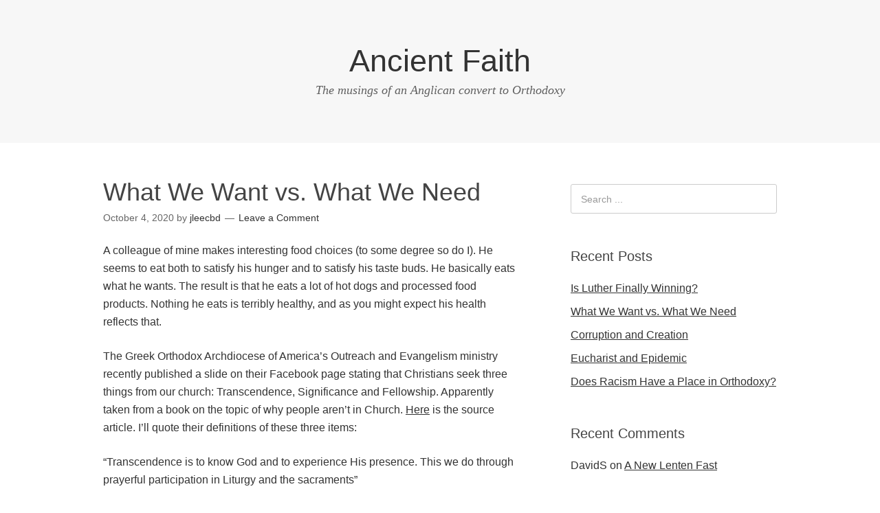

--- FILE ---
content_type: text/html; charset=UTF-8
request_url: http://ancientfaith.lee-burgin.com/?p=428
body_size: 7176
content:
<!DOCTYPE html>
<html lang="en-US">
<head>
<meta charset="UTF-8">
<link rel="profile" href="http://gmpg.org/xfn/11">
<title>What We Want vs. What We Need &#8211; Ancient Faith</title>
<meta name="viewport" content="width=device-width" />
<meta name="generator" content="WordPress 4.9.28" />
<link rel='dns-prefetch' href='//s.w.org' />
<link rel="alternate" type="application/rss+xml" title="Ancient Faith &raquo; Feed" href="http://ancientfaith.lee-burgin.com/?feed=rss2" />
<link rel="alternate" type="application/rss+xml" title="Ancient Faith &raquo; Comments Feed" href="http://ancientfaith.lee-burgin.com/?feed=comments-rss2" />
<link rel="alternate" type="application/rss+xml" title="Ancient Faith &raquo; What We Want vs. What We Need Comments Feed" href="http://ancientfaith.lee-burgin.com/?feed=rss2&#038;p=428" />
<link rel="pingback" href="http://ancientfaith.lee-burgin.com/xmlrpc.php" />
		<script type="text/javascript">
			window._wpemojiSettings = {"baseUrl":"https:\/\/s.w.org\/images\/core\/emoji\/11\/72x72\/","ext":".png","svgUrl":"https:\/\/s.w.org\/images\/core\/emoji\/11\/svg\/","svgExt":".svg","source":{"concatemoji":"http:\/\/ancientfaith.lee-burgin.com\/wp-includes\/js\/wp-emoji-release.min.js?ver=4.9.28"}};
			!function(e,a,t){var n,r,o,i=a.createElement("canvas"),p=i.getContext&&i.getContext("2d");function s(e,t){var a=String.fromCharCode;p.clearRect(0,0,i.width,i.height),p.fillText(a.apply(this,e),0,0);e=i.toDataURL();return p.clearRect(0,0,i.width,i.height),p.fillText(a.apply(this,t),0,0),e===i.toDataURL()}function c(e){var t=a.createElement("script");t.src=e,t.defer=t.type="text/javascript",a.getElementsByTagName("head")[0].appendChild(t)}for(o=Array("flag","emoji"),t.supports={everything:!0,everythingExceptFlag:!0},r=0;r<o.length;r++)t.supports[o[r]]=function(e){if(!p||!p.fillText)return!1;switch(p.textBaseline="top",p.font="600 32px Arial",e){case"flag":return s([55356,56826,55356,56819],[55356,56826,8203,55356,56819])?!1:!s([55356,57332,56128,56423,56128,56418,56128,56421,56128,56430,56128,56423,56128,56447],[55356,57332,8203,56128,56423,8203,56128,56418,8203,56128,56421,8203,56128,56430,8203,56128,56423,8203,56128,56447]);case"emoji":return!s([55358,56760,9792,65039],[55358,56760,8203,9792,65039])}return!1}(o[r]),t.supports.everything=t.supports.everything&&t.supports[o[r]],"flag"!==o[r]&&(t.supports.everythingExceptFlag=t.supports.everythingExceptFlag&&t.supports[o[r]]);t.supports.everythingExceptFlag=t.supports.everythingExceptFlag&&!t.supports.flag,t.DOMReady=!1,t.readyCallback=function(){t.DOMReady=!0},t.supports.everything||(n=function(){t.readyCallback()},a.addEventListener?(a.addEventListener("DOMContentLoaded",n,!1),e.addEventListener("load",n,!1)):(e.attachEvent("onload",n),a.attachEvent("onreadystatechange",function(){"complete"===a.readyState&&t.readyCallback()})),(n=t.source||{}).concatemoji?c(n.concatemoji):n.wpemoji&&n.twemoji&&(c(n.twemoji),c(n.wpemoji)))}(window,document,window._wpemojiSettings);
		</script>
		<style type="text/css">
img.wp-smiley,
img.emoji {
	display: inline !important;
	border: none !important;
	box-shadow: none !important;
	height: 1em !important;
	width: 1em !important;
	margin: 0 .07em !important;
	vertical-align: -0.1em !important;
	background: none !important;
	padding: 0 !important;
}
</style>
<link rel='stylesheet' id='omega-style-css'  href='http://ancientfaith.lee-burgin.com/wp-content/themes/omega/style.css?ver=4.9.28' type='text/css' media='all' />
<script type='text/javascript' src='http://ancientfaith.lee-burgin.com/wp-includes/js/jquery/jquery.js?ver=1.12.4'></script>
<script type='text/javascript' src='http://ancientfaith.lee-burgin.com/wp-includes/js/jquery/jquery-migrate.min.js?ver=1.4.1'></script>
<link rel='https://api.w.org/' href='http://ancientfaith.lee-burgin.com/index.php?rest_route=/' />
<link rel="EditURI" type="application/rsd+xml" title="RSD" href="http://ancientfaith.lee-burgin.com/xmlrpc.php?rsd" />
<link rel="wlwmanifest" type="application/wlwmanifest+xml" href="http://ancientfaith.lee-burgin.com/wp-includes/wlwmanifest.xml" /> 
<link rel='prev' title='Corruption and Creation' href='http://ancientfaith.lee-burgin.com/?p=422' />
<link rel='next' title='Is Luther Finally Winning?' href='http://ancientfaith.lee-burgin.com/?p=413' />
<link rel="canonical" href="http://ancientfaith.lee-burgin.com/?p=428" />
<link rel='shortlink' href='http://ancientfaith.lee-burgin.com/?p=428' />
<link rel="alternate" type="application/json+oembed" href="http://ancientfaith.lee-burgin.com/index.php?rest_route=%2Foembed%2F1.0%2Fembed&#038;url=http%3A%2F%2Fancientfaith.lee-burgin.com%2F%3Fp%3D428" />
<link rel="alternate" type="text/xml+oembed" href="http://ancientfaith.lee-burgin.com/index.php?rest_route=%2Foembed%2F1.0%2Fembed&#038;url=http%3A%2F%2Fancientfaith.lee-burgin.com%2F%3Fp%3D428&#038;format=xml" />
	<!--[if lt IE 9]>
	<script src="http://ancientfaith.lee-burgin.com/wp-content/themes/omega/js/html5.js" type="text/javascript"></script>
	<![endif]-->

<style type="text/css" id="custom-css"></style>
		<style type="text/css">.recentcomments a{display:inline !important;padding:0 !important;margin:0 !important;}</style>
		</head>
<body class="wordpress ltr parent-theme y2026 m01 d24 h02 saturday logged-out singular singular-post singular-post-428" dir="ltr" itemscope="itemscope" itemtype="http://schema.org/WebPage">
<div class="site-container">
	<nav id="navigation" class="nav-primary" role="navigation" itemscope="itemscope" itemtype="http://schema.org/SiteNavigationElement">	
	<div class="wrap"><a href="#" id="menu-icon" class="menu-icon"><span></span></a></div></nav><!-- .nav-primary --><header id="header" class="site-header" role="banner" itemscope="itemscope" itemtype="http://schema.org/WPHeader"><div class="wrap"><div class="title-area"><h2 class="site-title" itemprop="headline"><a href="http://ancientfaith.lee-burgin.com" title="Ancient Faith" rel="home">Ancient Faith</a></h2><h3 class="site-description"><span>The musings of an Anglican convert to Orthodoxy</span></h3></div></div></header><!-- .site-header -->	<div class="site-inner">
		<div class="wrap"><main class="content" id="content" role="main" itemprop="mainEntityOfPage" itemscope="itemscope" itemtype="http://schema.org/Blog">
			<article id="post-428" class="entry post publish author-jleecbd post-428 format-standard category-uncategorized" itemscope="itemscope" itemtype="http://schema.org/BlogPosting" itemprop="blogPost"><div class="entry-wrap">
			<header class="entry-header">	<h1 class="entry-title" itemprop="headline">What We Want vs. What We Need</h1>
<div class="entry-meta">
	<time class="entry-time" datetime="2020-10-04T05:51:09+00:00" itemprop="datePublished" title="Sunday, October 4, 2020, 5:51 am">October 4, 2020</time>
	<span class="entry-author" itemprop="author" itemscope="itemscope" itemtype="http://schema.org/Person">by <a href="http://ancientfaith.lee-burgin.com/?author=1" title="Posts by jleecbd" rel="author" class="url fn n" itemprop="url"><span itemprop="name">jleecbd</span></a></span>	
	<span class="entry-comments-link"><a href="http://ancientfaith.lee-burgin.com/?p=428#respond">Leave a Comment</a></span>	</div><!-- .entry-meta --></header><!-- .entry-header -->		
	<div class="entry-content" itemprop="articleBody">
<p><!-- wp:paragraph --></p>
<p>A colleague of mine makes interesting food choices (to some degree so do I).  He seems to eat both to satisfy his hunger and to satisfy his taste buds.  He basically eats what he wants.  The result is that he eats a lot of hot dogs and processed food products.  Nothing he eats is terribly healthy, and as you might expect his health reflects that.</p>
<p><!-- /wp:paragraph --></p>
<p><!-- wp:paragraph --></p>
<p>The Greek Orthodox Archdiocese of America&#8217;s Outreach and Evangelism ministry recently published a slide on their Facebook page stating that Christians seek three things from our church:  Transcendence, Significance and Fellowship.   Apparently taken from a book on the topic of why people aren&#8217;t in Church.  <a href="https://www.goarch.org/-/will-they-come-back-">Here</a> is the source article.   I&#8217;ll quote their definitions of these three items:</p>
<p><!-- /wp:paragraph --></p>
<p><!-- wp:paragraph --></p>
<p>&#8220;Transcendence is to know God and to experience His presence.  This we do through prayerful participation in Liturgy and the sacraments&#8221;</p>
<p><!-- /wp:paragraph --></p>
<p><!-- wp:paragraph --></p>
<p>&#8220;Significance is the desire to have a purpose &#8211; to do something meaningful &#8211; most often in service to our fellow man.&#8221;</p>
<p><!-- /wp:paragraph --></p>
<p><!-- wp:paragraph --></p>
<p>&#8220;Fellowship is connecting with other through meaningful relationships&#8221;.</p>
<p><!-- /wp:paragraph --></p>
<p><!-- wp:paragraph --></p>
<p>I&#8217;ll address each of these items in turn shortly.  Fundamentally, I have a problem with none of them at first glance.  These are good things to want, and are, in fact, nutritious.</p>
<p><!-- /wp:paragraph --></p>
<p><!-- wp:paragraph --></p>
<p>My concern is whether our primary goal should be to focus on what people want, or on what people need.  Its a bit humorous to hear me raise the question as companies in the software/computer business often drive me a bit crazy by focusing on giving us what they think we need vs. what we want.  However, tech companies are hardly the body of Christ, led by the Holy Spirit, and thus may not really understand what we need (and frequently don&#8217;t).  So, what do we need, from God&#8217;s perspective, from the Church?</p>
<p><!-- /wp:paragraph --></p>
<p><!-- wp:paragraph --></p>
<p>If we look to Met. Hierotheos Vlachos&#8217; book &#8220;Entering the Orthodox Church&#8221; we find a great model describing the relationship of fallen man and God.  He uses the parable of the Prodigal Son as that model.  Like the son, mankind has left God, the Father, to go seek his fortune far away.  Soon he squanders all of his money and is left to tending pigs, who seem to eat better than he does.  After a while, he realizes he needs to return to the Father.  At this point, he effectively parallels a Christian.  We return to the Father through baptism and become united to Him.  This brings us to the notion of Transcendence as indicated above.  We are told that it is to know God and experience His presence.  Attending the liturgy in a prayerful state, and participating in the sacraments is the all that is necessary.  My question is, is this really all that the Church teaches?  The answer is no.  This is, in fact, the starting point.  Without the liturgy and sacraments we would be stuck, but we have to take that as a core, and build on it.  </p>
<p><!-- /wp:paragraph --></p>
<p><!-- wp:paragraph --></p>
<p>The ultimate goal of the Christian is, Theosis, as described <a href="https://go-stgeorge.org/Faith/Spirituality.htm">here</a>.  We are to not only to experience God&#8217;s presence, but to actually become united with His energies.  This takes more than just showing up to Church on Sunday.  Unfortunately, this is not commonly taught in parishes.  What is required, beyond attendance at Church and the Sacraments, is both the following two items listed in the survey &#8211; caring for our fellow man, and fellowship, as well as more.  We are to learn to manage our passions through asceticism &#8211; fasting being one major source of it.  Interestingly, serving our fellow man is a means of self sacrifice, not of feeling important, or significant.  Every person is significant in the eyes of God, and thus should be to everyone else.  However, one of the barriers to our growing closer to God, and achieving <a href="https://en.wikipedia.org/wiki/Theosis_(Eastern_Christian_theology)">theosis</a>, is a lack of humility.  The desire for feeling &#8220;significant&#8221; should be handled cautiously, because it smacks of a lack of humility.</p>
<p><!-- /wp:paragraph --></p>
<p><!-- wp:paragraph --></p>
<p>The last statement, about our need for fellowship, is quite right.  Man was created alone, but God saw that this was not good.  We are not meant to be alone or in isolation.  A great many saints of the Church were able to do this, because they weren&#8217;t really alone, but were communing with God in a way most of us haven&#8217;t achieved.  For us, we still need the communion of our fellow Christians.  In fact, it is so important that the fellowship, retained at the end of our Divine Liturgy on Sunday&#8217;s, has its root in an Agape meal that was part of the liturgy of the early church, and has remained ever since.  Again, though, it is only a step, a part, of the process of our salvation.   It is our salvation that we need, and what we need is a bit more than what we want, at least as described above.</p>
<p><!-- /wp:paragraph --></p>
	
	</div>
<footer class="entry-footer"><div class="entry-meta">
	<span class="entry-terms category" itemprop="articleSection">Posted in: <a href="http://ancientfaith.lee-burgin.com/?cat=1" rel="tag">Uncategorized</a></span>			
</div></footer>		</div></article>				
		<nav role="navigation" id="nav-below" class="navigation  post-navigation">

	<div class="nav-previous alignleft"><a href="http://ancientfaith.lee-burgin.com/?p=422" rel="prev"><span class="meta-nav">&larr;</span> Corruption and Creation</a></div><div class="nav-next alignright"><a href="http://ancientfaith.lee-burgin.com/?p=413" rel="next">Is Luther Finally Winning? <span class="meta-nav">&rarr;</span></a></div>
	</nav><!-- #nav-below -->
	<div id="comments" class="entry-comments">
	</div><!-- #comments -->
	<div id="respond" class="comment-respond">
		<h3 id="reply-title" class="comment-reply-title">Leave a Reply <small><a rel="nofollow" id="cancel-comment-reply-link" href="/?p=428#respond" style="display:none;">Cancel reply</a></small></h3>			<form action="http://ancientfaith.lee-burgin.com/wp-comments-post.php" method="post" id="commentform" class="comment-form" novalidate>
				<p class="comment-notes"><span id="email-notes">Your email address will not be published.</span> Required fields are marked <span class="required">*</span></p><p class="comment-form-comment"><label for="comment">Comment</label> <textarea id="comment" name="comment" cols="45" rows="8" maxlength="65525" required="required"></textarea></p><p class="comment-form-author"><label for="author">Name <span class="required">*</span></label> <input id="author" name="author" type="text" value="" size="30" maxlength="245" required='required' /></p>
<p class="comment-form-email"><label for="email">Email <span class="required">*</span></label> <input id="email" name="email" type="email" value="" size="30" maxlength="100" aria-describedby="email-notes" required='required' /></p>
<p class="comment-form-url"><label for="url">Website</label> <input id="url" name="url" type="url" value="" size="30" maxlength="200" /></p>
<p class="form-submit"><input name="submit" type="submit" id="submit" class="submit" value="Post Comment" /> <input type='hidden' name='comment_post_ID' value='428' id='comment_post_ID' />
<input type='hidden' name='comment_parent' id='comment_parent' value='0' />
</p><p style="display: none;"><input type="hidden" id="akismet_comment_nonce" name="akismet_comment_nonce" value="0340df8204" /></p><p style="display: none;"><input type="hidden" id="ak_js" name="ak_js" value="145"/></p>			</form>
			</div><!-- #respond -->
	<p class="akismet_comment_form_privacy_notice">This site uses Akismet to reduce spam. <a href="https://akismet.com/privacy/" target="_blank">Learn how your comment data is processed</a>.</p></main><!-- .content -->
			
	<aside id="sidebar" class="sidebar sidebar-primary widget-area" role="complementary" itemscope itemtype="http://schema.org/WPSideBar">	
				<section id="search-2" class="widget widget-1 even widget-first widget_search"><div class="widget-wrap"><form role="search" method="get" class="search-form" action="http://ancientfaith.lee-burgin.com/">	
	<input type="search" class="search-field" placeholder="Search ..." value="" name="s" title="Search for:">	<input type="submit" class="search-submit" value="Search">
</form></div></section>		<section id="recent-posts-2" class="widget widget-2 odd widget_recent_entries"><div class="widget-wrap">		<h4 class="widget-title">Recent Posts</h4>		<ul>
											<li>
					<a href="http://ancientfaith.lee-burgin.com/?p=413">Is Luther Finally Winning?</a>
									</li>
											<li>
					<a href="http://ancientfaith.lee-burgin.com/?p=428">What We Want vs. What We Need</a>
									</li>
											<li>
					<a href="http://ancientfaith.lee-burgin.com/?p=422">Corruption and Creation</a>
									</li>
											<li>
					<a href="http://ancientfaith.lee-burgin.com/?p=385">Eucharist and Epidemic</a>
									</li>
											<li>
					<a href="http://ancientfaith.lee-burgin.com/?p=392">Does Racism Have a Place in Orthodoxy?</a>
									</li>
					</ul>
		</div></section><section id="recent-comments-2" class="widget widget-3 even widget_recent_comments"><div class="widget-wrap"><h4 class="widget-title">Recent Comments</h4><ul id="recentcomments"><li class="recentcomments"><span class="comment-author-link">DavidS</span> on <a href="http://ancientfaith.lee-burgin.com/?p=300#comment-87">A New Lenten Fast</a></li></ul></div></section><section id="archives-2" class="widget widget-4 odd widget_archive"><div class="widget-wrap"><h4 class="widget-title">Archives</h4>		<ul>
			<li><a href='http://ancientfaith.lee-burgin.com/?m=202301'>January 2023</a></li>
	<li><a href='http://ancientfaith.lee-burgin.com/?m=202010'>October 2020</a></li>
	<li><a href='http://ancientfaith.lee-burgin.com/?m=202008'>August 2020</a></li>
	<li><a href='http://ancientfaith.lee-burgin.com/?m=202006'>June 2020</a></li>
	<li><a href='http://ancientfaith.lee-burgin.com/?m=201806'>June 2018</a></li>
	<li><a href='http://ancientfaith.lee-burgin.com/?m=201805'>May 2018</a></li>
	<li><a href='http://ancientfaith.lee-burgin.com/?m=201802'>February 2018</a></li>
	<li><a href='http://ancientfaith.lee-burgin.com/?m=201701'>January 2017</a></li>
	<li><a href='http://ancientfaith.lee-burgin.com/?m=201611'>November 2016</a></li>
	<li><a href='http://ancientfaith.lee-burgin.com/?m=201608'>August 2016</a></li>
	<li><a href='http://ancientfaith.lee-burgin.com/?m=201605'>May 2016</a></li>
	<li><a href='http://ancientfaith.lee-burgin.com/?m=201603'>March 2016</a></li>
	<li><a href='http://ancientfaith.lee-burgin.com/?m=201601'>January 2016</a></li>
	<li><a href='http://ancientfaith.lee-burgin.com/?m=201509'>September 2015</a></li>
	<li><a href='http://ancientfaith.lee-burgin.com/?m=201508'>August 2015</a></li>
	<li><a href='http://ancientfaith.lee-burgin.com/?m=201506'>June 2015</a></li>
	<li><a href='http://ancientfaith.lee-burgin.com/?m=201505'>May 2015</a></li>
	<li><a href='http://ancientfaith.lee-burgin.com/?m=201411'>November 2014</a></li>
	<li><a href='http://ancientfaith.lee-burgin.com/?m=201406'>June 2014</a></li>
	<li><a href='http://ancientfaith.lee-burgin.com/?m=201405'>May 2014</a></li>
	<li><a href='http://ancientfaith.lee-burgin.com/?m=201402'>February 2014</a></li>
	<li><a href='http://ancientfaith.lee-burgin.com/?m=201311'>November 2013</a></li>
	<li><a href='http://ancientfaith.lee-burgin.com/?m=201303'>March 2013</a></li>
	<li><a href='http://ancientfaith.lee-burgin.com/?m=201207'>July 2012</a></li>
	<li><a href='http://ancientfaith.lee-burgin.com/?m=201206'>June 2012</a></li>
	<li><a href='http://ancientfaith.lee-burgin.com/?m=201205'>May 2012</a></li>
	<li><a href='http://ancientfaith.lee-burgin.com/?m=201203'>March 2012</a></li>
	<li><a href='http://ancientfaith.lee-burgin.com/?m=201202'>February 2012</a></li>
	<li><a href='http://ancientfaith.lee-burgin.com/?m=201112'>December 2011</a></li>
	<li><a href='http://ancientfaith.lee-burgin.com/?m=201106'>June 2011</a></li>
	<li><a href='http://ancientfaith.lee-burgin.com/?m=201105'>May 2011</a></li>
	<li><a href='http://ancientfaith.lee-burgin.com/?m=201102'>February 2011</a></li>
	<li><a href='http://ancientfaith.lee-burgin.com/?m=201101'>January 2011</a></li>
	<li><a href='http://ancientfaith.lee-burgin.com/?m=201012'>December 2010</a></li>
	<li><a href='http://ancientfaith.lee-burgin.com/?m=201011'>November 2010</a></li>
	<li><a href='http://ancientfaith.lee-burgin.com/?m=201010'>October 2010</a></li>
	<li><a href='http://ancientfaith.lee-burgin.com/?m=201009'>September 2010</a></li>
	<li><a href='http://ancientfaith.lee-burgin.com/?m=201006'>June 2010</a></li>
	<li><a href='http://ancientfaith.lee-burgin.com/?m=201004'>April 2010</a></li>
	<li><a href='http://ancientfaith.lee-burgin.com/?m=201001'>January 2010</a></li>
	<li><a href='http://ancientfaith.lee-burgin.com/?m=200912'>December 2009</a></li>
	<li><a href='http://ancientfaith.lee-burgin.com/?m=200911'>November 2009</a></li>
	<li><a href='http://ancientfaith.lee-burgin.com/?m=200909'>September 2009</a></li>
		</ul>
		</div></section><section id="categories-2" class="widget widget-5 even widget_categories"><div class="widget-wrap"><h4 class="widget-title">Categories</h4>		<ul>
	<li class="cat-item cat-item-3"><a href="http://ancientfaith.lee-burgin.com/?cat=3" >Anglicanism</a>
</li>
	<li class="cat-item cat-item-4"><a href="http://ancientfaith.lee-burgin.com/?cat=4" >Ecumenism</a>
</li>
	<li class="cat-item cat-item-10"><a href="http://ancientfaith.lee-burgin.com/?cat=10" >Encyclicals</a>
</li>
	<li class="cat-item cat-item-20"><a href="http://ancientfaith.lee-burgin.com/?cat=20" >Eschatology</a>
</li>
	<li class="cat-item cat-item-15"><a href="http://ancientfaith.lee-burgin.com/?cat=15" >Evangelism</a>
</li>
	<li class="cat-item cat-item-12"><a href="http://ancientfaith.lee-burgin.com/?cat=12" >History</a>
</li>
	<li class="cat-item cat-item-2"><a href="http://ancientfaith.lee-burgin.com/?cat=2" >Hymnography</a>
</li>
	<li class="cat-item cat-item-11"><a href="http://ancientfaith.lee-burgin.com/?cat=11" >Orthodox Practices</a>
</li>
	<li class="cat-item cat-item-21"><a href="http://ancientfaith.lee-burgin.com/?cat=21" >Orthodoxy</a>
</li>
	<li class="cat-item cat-item-7"><a href="http://ancientfaith.lee-burgin.com/?cat=7" >Orthodoxy and Politics</a>
</li>
	<li class="cat-item cat-item-9"><a href="http://ancientfaith.lee-burgin.com/?cat=9" >Orthodoxy and Society</a>
</li>
	<li class="cat-item cat-item-13"><a href="http://ancientfaith.lee-burgin.com/?cat=13" >Other Faiths</a>
</li>
	<li class="cat-item cat-item-16"><a href="http://ancientfaith.lee-burgin.com/?cat=16" >Prayer</a>
</li>
	<li class="cat-item cat-item-8"><a href="http://ancientfaith.lee-burgin.com/?cat=8" >Salvation</a>
</li>
	<li class="cat-item cat-item-14"><a href="http://ancientfaith.lee-burgin.com/?cat=14" >Scripture</a>
</li>
	<li class="cat-item cat-item-5"><a href="http://ancientfaith.lee-burgin.com/?cat=5" >Theology</a>
</li>
	<li class="cat-item cat-item-1"><a href="http://ancientfaith.lee-burgin.com/?cat=1" >Uncategorized</a>
</li>
		</ul>
</div></section><section id="meta-2" class="widget widget-6 odd widget-last widget_meta"><div class="widget-wrap"><h4 class="widget-title">Meta</h4>			<ul>
						<li><a href="http://ancientfaith.lee-burgin.com/wp-login.php">Log in</a></li>
			<li><a href="http://ancientfaith.lee-burgin.com/?feed=rss2">Entries <abbr title="Really Simple Syndication">RSS</abbr></a></li>
			<li><a href="http://ancientfaith.lee-burgin.com/?feed=comments-rss2">Comments <abbr title="Really Simple Syndication">RSS</abbr></a></li>
			<li><a href="https://wordpress.org/" title="Powered by WordPress, state-of-the-art semantic personal publishing platform.">WordPress.org</a></li>			</ul>
			</div></section>		  	</aside><!-- .sidebar -->
</div>	</div><!-- .site-inner -->
	<footer id="footer" class="site-footer" role="contentinfo" itemscope="itemscope" itemtype="http://schema.org/WPFooter"><div class="wrap"><div class="footer-content footer-insert"><p class="copyright">Copyright &#169; 2026 Ancient Faith.</p>

<p class="credit">Omega WordPress Theme by <a class="theme-link" href="https://themehall.com" title="ThemeHall">ThemeHall</a></p></div></div></footer><!-- .site-footer --></div><!-- .site-container -->
<script type='text/javascript' src='http://ancientfaith.lee-burgin.com/wp-includes/js/comment-reply.min.js?ver=4.9.28'></script>
<script type='text/javascript' src='http://ancientfaith.lee-burgin.com/wp-includes/js/wp-embed.min.js?ver=4.9.28'></script>
<script async="async" type='text/javascript' src='http://ancientfaith.lee-burgin.com/wp-content/plugins/akismet/_inc/form.js?ver=4.0.7'></script>
</body>
</html>